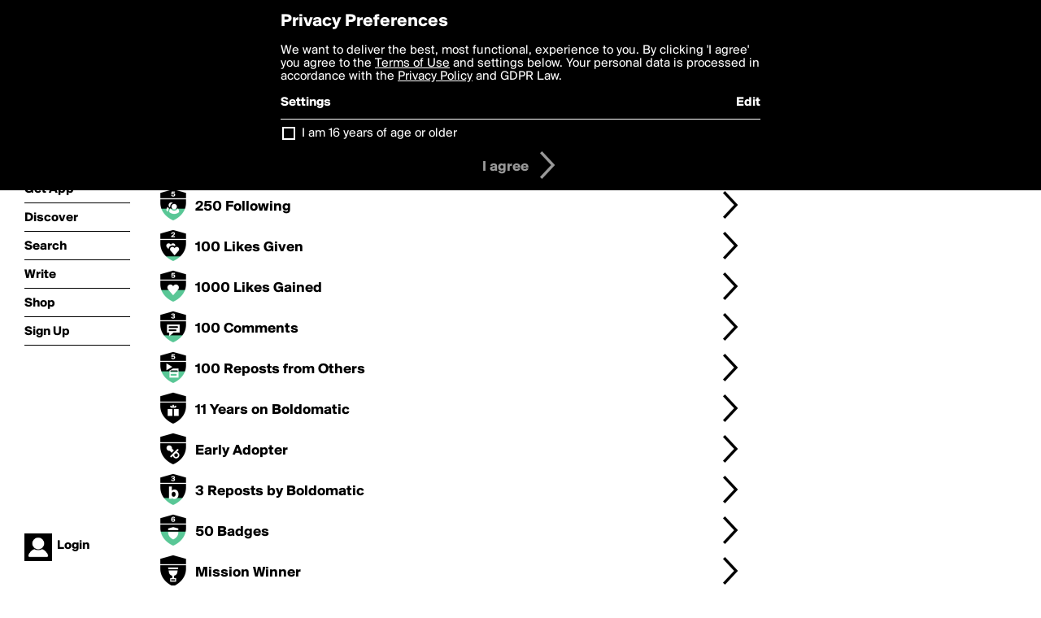

--- FILE ---
content_type: text/html; charset=utf-8
request_url: https://boldomatic.com/view/writer-badges/dhicky
body_size: 12734
content:
<!doctype html> <html> <head> <meta http-equiv="Content-Type" content="text/html; charset=UTF-8"/> <meta name="viewport" content="width=device-width, initial-scale=1, maximum-scale=2, user-scalable=yes"/> <meta name="apple-mobile-web-app-capable" content="yes"/> <meta name="process-time-ms" content="9"/> <meta name="current-time-ms" content="1766495077883"/> <meta name="resource-dir" content="/resource/web/v2"/> <link rel="stylesheet" type="text/css" href="https://cdn.boldomatic.com/content/bundle/web/v2/css/boldomatic-web-bundle.css?theme=default&amp;build=024117-024099"> <script type="text/javascript" src="/content/bundle/web/v2/js/boldomatic-web-bundle.js?theme=default&amp;build=024117-024099"></script> <link rel="icon" type="image/png" href="/resource/web/v2/images/favicon.png"/> <meta property="og:site_name" content="Boldomatic"/> <meta name="google-site-verification" content="Vkn9x3TYW1q0BAy9N0fg7Af_1P32RadojIcZlMVHsPo"/> <script type="text/javascript">
        _boldomatic_applyConfig(null);
        _boldomatic_setPrivacyOptions(null);
    </script> <script type="text/javascript">
        var ga = null;
        if (true) {
            (function(i,s,o,g,r,a,m){i['GoogleAnalyticsObject']=r;i[r]=i[r]||function(){
                (i[r].q=i[r].q||[]).push(arguments)},i[r].l=1*new Date();a=s.createElement(o),
                m=s.getElementsByTagName(o)[0];a.async=1;a.src=g;m.parentNode.insertBefore(a,m)
            })(window,document,'script','//www.google-analytics.com/analytics.js','ga');
            ga('set', 'anonymizeIp', true);
            ga('create', 'UA-36280034-1', 'auto');
            if(_boldomatic_getConfig("CampaignID") != null && _boldomatic_getConfig("CampaignID") != "") {
                ga('set', 'campaignName', _boldomatic_getConfig("CampaignID"));
                ga('set', 'campaignSource', "Boldomatic");
            }
            ga('send', 'pageview');
        }
    </script> <script async src="https://www.googletagmanager.com/gtag/js?id=G-8334K5CD5R"></script> <script>
      if (true) {
          window.dataLayer = window.dataLayer || [];
          function gtag(){dataLayer.push(arguments);}
          gtag('js', new Date());
          gtag('config', 'G-8334K5CD5R');
      }
    </script> <title>Badges - Boldomatic</title> <script> </script> <style>
        table.table tr.enabled-false td {
            color: #808080;
        }
    </style> </head> <body class="section-badges"> <div class="container" itemscope itemtype="http://schema.org/WebSite"> <meta itemprop="url" content="https://boldomatic.com/"/> <div class="navigation guest"> <div class="navigation-large"> <a class="titlelink" href="/"><span>boldomatic</span></a> <ul class="main"> <a class="requires-guest" href="/web/about"><li class="navicon boldomatic">About</li></a> <a class="requires-guest" href="/web/get"><li class="navicon download">Get App</li></a> <a class="requires-login" rel="nofollow" href="/view/feed"><li class="navicon feed">Feed</li></a> <a class="" href="/view/discover"><li class="navicon discover">Discover</li></a> <a class="" href="/view/search" onclick="return showSearch();"><li class="navicon search">Search</li></a> <a class="" href="/view/editor"><li class="navicon write">Write</li></a> <a class="requires-login" rel="nofollow" href="/view/news"><li class="navicon news">News<span class="notifs"></span></li></a> <a class="" href="/shop"><li class="navicon shop">Shop<span class="notifs"></span></li></a> <a class="requires-login" rel="nofollow" href="/view/profile"><li class="navicon profile">Profile</li></a> <a class="requires-guest" href="javascript:loginSignup();"><li class="navicon profile">Sign Up</li></a> </ul> </div> <div class="navigation-mobile"> <div class="toolbar menu"> <a href="/"><span class="label site-title">boldomatic</span></a> <a href="javascript:toggleMobileNavigation();"><span class="icon tool down menu menudropdown"></span></a> </div> <ul class="main"> <a class="requires-guest" href="/web/about"> <li class="navicon boldomatic">About</li> </a> <a class="requires-guest" href="/web/get"> <li class="navicon download">Get App</li> </a> <a class="requires-login" rel="nofollow" href="/view/feed"> <li class="navicon feed">Feed</li> </a> <a class="" href="/view/discover"> <li class="navicon discover">Discover</li> </a> <a class="" href="/view/search" onclick="hideMobileNavigation(); return showSearch();"> <li class="navicon search">Search</li> </a> <a class="" href="/view/editor"> <li class="navicon write">Write</li> </a> <a class="requires-login" rel="nofollow" href="/view/news"> <li class="navicon news">News<span class="notifs"></span></li> </a> <a class="" href="/shop"> <li class="navicon shop">Shop<span class="notifs"></span></li> </a> <a class="requires-login" rel="nofollow" href="/view/profile"> <li class="navicon profile">Profile</li> </a> <a class="requires-guest" href="javascript:hideMobileNavigation();loginSignup();"> <li class="navicon profile">Sign Up</li> </a> </ul> </div> <div class="user-profile requires-login"> <a href="/view/profile"> <img src="https://cdn.boldomatic.com/resource/web/v2/images/profile-dummy-2x.png?&amp;width=34&amp;height=34&amp;format=jpg&amp;quality=90"/> <span class="name"></span> <br/> <span class="status">logged&nbsp;in</span> </a> </div> <div class="user-profile requires-guest"> <a href="javascript:_boldomatic_account_showSignupLoginDialog('login');"> <img src="https://cdn.boldomatic.com/resource/web/v2/images/profile-dummy-2x.png?width=34&amp;height=34&amp;format=jpg&amp;quality=90"/> <span class="name centered">Login</span> </a> </div> </div> <div class="search-box"> <div class="search-input" tabindex="-1"></div> <div class="search-tip">Search for #hashtags, @writers or keywords</div> <div class="search-stats"></div> <a title="Close" href="javascript:closeSearch();" class="close-button">&nbsp;</a> </div> <div class="page"> <h1>Dhicky's Badges</h1> <a class=" has-link" href="/view/badge/points/5" calc-time="{calc-time}"> <div class="toolbar spaced badge-container"> <div class="badge level level-5 " title="Points - Level 5"> <div class="badge points"></div> </div> <div class="meta "> <div class="description">5000 Points</div> <div class="levelup low-priority"></div> </div> <span class="icon tool button details"></span> </div> </a><a class=" has-link" href="/view/badge/posts/5" calc-time="{calc-time}"> <div class="toolbar spaced badge-container"> <div class="badge level level-5 " title="Posts - Level 5"> <div class="badge posts"></div> </div> <div class="meta "> <div class="description">100 Posts</div> <div class="levelup low-priority"></div> </div> <span class="icon tool button details"></span> </div> </a><a class=" has-link" href="/view/badge/followers/4" calc-time="{calc-time}"> <div class="toolbar spaced badge-container"> <div class="badge level level-4 " title="Followers - Level 4"> <div class="badge followers"></div> </div> <div class="meta "> <div class="description">100 Followers</div> <div class="levelup low-priority"></div> </div> <span class="icon tool button details"></span> </div> </a><a class=" has-link" href="/view/badge/following/5" calc-time="{calc-time}"> <div class="toolbar spaced badge-container"> <div class="badge level level-5 " title="Following - Level 5"> <div class="badge following"></div> </div> <div class="meta "> <div class="description">250 Following</div> <div class="levelup low-priority"></div> </div> <span class="icon tool button details"></span> </div> </a><a class=" has-link" href="/view/badge/likesgiven/2" calc-time="{calc-time}"> <div class="toolbar spaced badge-container"> <div class="badge level level-2 " title="Likes Given - Level 2"> <div class="badge likesgiven"></div> </div> <div class="meta "> <div class="description">100 Likes Given</div> <div class="levelup low-priority"></div> </div> <span class="icon tool button details"></span> </div> </a><a class=" has-link" href="/view/badge/likesgained/5" calc-time="{calc-time}"> <div class="toolbar spaced badge-container"> <div class="badge level level-5 " title="Likes Gained - Level 5"> <div class="badge likesgained"></div> </div> <div class="meta "> <div class="description">1000 Likes Gained</div> <div class="levelup low-priority"></div> </div> <span class="icon tool button details"></span> </div> </a><a class=" has-link" href="/view/badge/commentator/3" calc-time="{calc-time}"> <div class="toolbar spaced badge-container"> <div class="badge level level-3 " title="Commentator - Level 3"> <div class="badge commentator"></div> </div> <div class="meta "> <div class="description">100 Comments</div> <div class="levelup low-priority"></div> </div> <span class="icon tool button details"></span> </div> </a><a class=" has-link" href="/view/badge/reposts/5" calc-time="{calc-time}"> <div class="toolbar spaced badge-container"> <div class="badge level level-5 " title="Reposts - Level 5"> <div class="badge reposts"></div> </div> <div class="meta "> <div class="description">100 Reposts from Others</div> <div class="levelup low-priority"></div> </div> <span class="icon tool button details"></span> </div> </a><a class=" has-link" href="/view/badge/birthday/" calc-time="{calc-time}"> <div class="toolbar spaced badge-container"> <div class="badge level level-11 " title="Birthday - Level 11"> <div class="badge birthday"></div> </div> <div class="meta "> <div class="description">11 Years on Boldomatic</div> <div class="levelup low-priority"></div> </div> <span class="icon tool button details"></span> </div> </a><a class=" has-link" href="/view/badge/earlyadopter/" calc-time="{calc-time}"> <div class="toolbar spaced badge-container"> <div class="badge level level-1 single-level" title="Early Adopter - Level 1"> <div class="badge earlyadopter"></div> </div> <div class="meta "> <div class="description">Early Adopter</div> <div class="levelup low-priority"></div> </div> <span class="icon tool button details"></span> </div> </a><a class=" has-link" href="/view/badge/boldomaticrepost/3" calc-time="{calc-time}"> <div class="toolbar spaced badge-container"> <div class="badge level level-3 " title="Boldomatic Repost - Level 3"> <div class="badge boldomaticrepost"></div> </div> <div class="meta "> <div class="description">3 Reposts by Boldomatic</div> <div class="levelup low-priority"></div> </div> <span class="icon tool button details"></span> </div> </a><a class=" has-link" href="/view/badge/badgesearned/6" calc-time="{calc-time}"> <div class="toolbar spaced badge-container"> <div class="badge level level-6 " title="Badges Earned - Level 6"> <div class="badge badgesearned"></div> </div> <div class="meta "> <div class="description">50 Badges</div> <div class="levelup low-priority"></div> </div> <span class="icon tool button details"></span> </div> </a><a class=" has-link" href="/view/badge/contestwinner/1" calc-time="{calc-time}"> <div class="toolbar spaced badge-container"> <div class="badge level level-1 single-level" title="Mission Winner - Level 1"> <div class="badge contestwinner"></div> </div> <div class="meta "> <div class="description">Mission Winner</div> <div class="levelup low-priority"></div> </div> <span class="icon tool button details"></span> </div> </a><a class=" has-link" href="/view/badge/monthlypoints/" calc-time="{calc-time}"> <div class="toolbar spaced badge-container"> <div class="badge level level-0 " title="Monthly Points - Level 0"> <div class="badge monthlypoints"></div> </div> <div class="meta "> <div class="description">0 Monthly Points</div> <div class="levelup low-priority"></div> </div> <span class="icon tool button details"></span> </div> </a><a class=" has-link" href="/view/badge/shares/" calc-time="{calc-time}"> <div class="toolbar spaced badge-container"> <div class="badge level level-1 " title="Shares - Level 1"> <div class="badge shares"></div> </div> <div class="meta "> <div class="description">1 Shares</div> <div class="levelup low-priority"></div> </div> <span class="icon tool button details"></span> </div> </a><a class=" has-link" href="/view/badge/topten/" calc-time="{calc-time}"> <div class="toolbar spaced badge-container"> <div class="badge level level-0 single-level" title="Top Ten - Level 0"> <div class="badge topten"></div> </div> <div class="meta "> <div class="description">Top Ten Writer</div> <div class="levelup low-priority"></div> </div> <span class="icon tool button details"></span> </div> </a> </div> <div class="sidebar">   </div> <div class="footer guest"> <a href="/web/about">About</a> <a href="/web/help">Help</a> <a href="/brands">Brands</a> <a href="/affiliate">Affiliate</a> <a href="/developer">Developer</a> <a href="/web/press">Press</a> <a href="/web/contact">Contact</a> <a href="/web/copyright">Copyright</a> <a href="/web/privacy">Privacy</a> <a href="/web/terms">Terms</a> </div> </div> </body> </html>